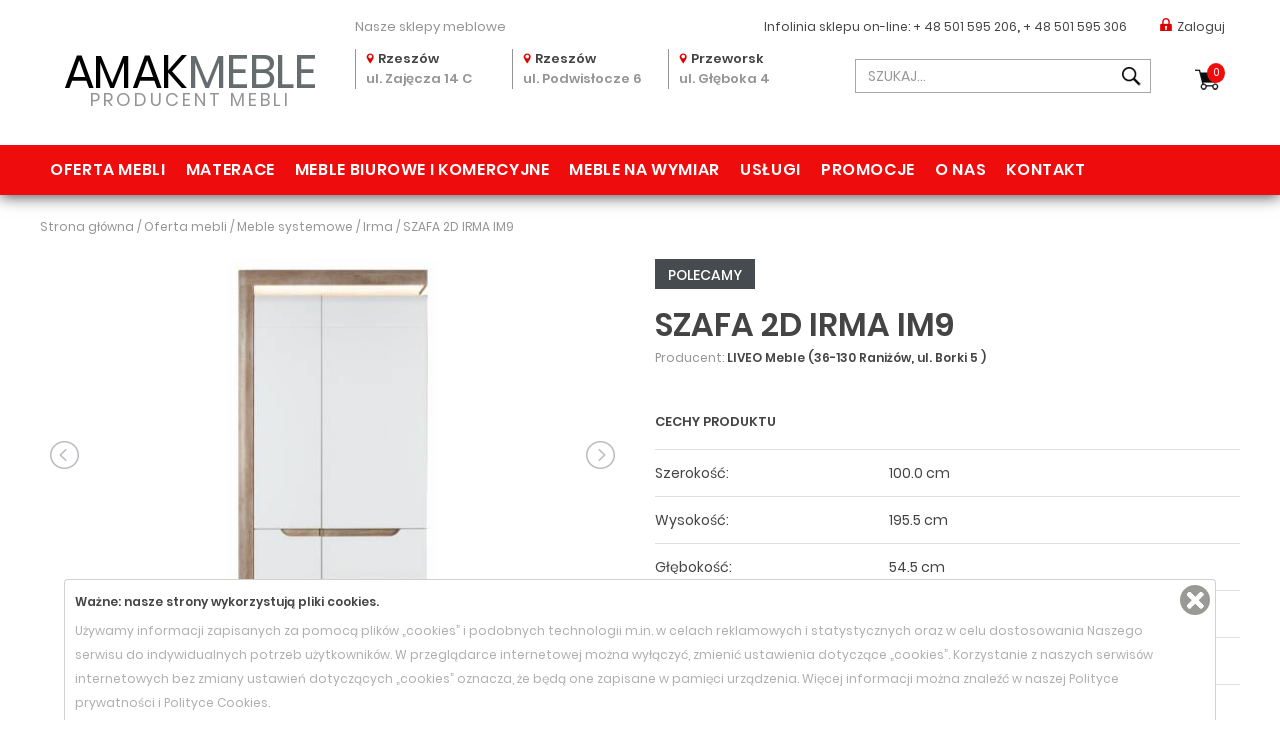

--- FILE ---
content_type: text/html; charset=utf-8
request_url: https://www.amakmeble.pl/bogfran-szafa-2d-irma-im9.html
body_size: 9790
content:
<!DOCTYPE html>
<html lang="pl">
    <head>   
        <meta charset="UTF-8" />
        <title>LIVEO Meble (36-130 Raniżów, ul. Borki 5 ) SZAFA 2D IRMA IM9 - Irma - Meble systemowe</title>
        <META NAME="ROBOTS" CONTENT="INDEX, FOLLOW">
        <meta name="description" content="W amakmeble.pl kupisz lub zamówisz nowoczesne meble do kuchni, salonu, sypialni, oraz meble i krzesła biurowe do Twojej firmy. Sprawdź naszą bogatą ofertę mebli znanych producentów i wyroby własne. Znajdź idealne meble dla Siebie." />
        <meta name="keywords" content="Meble, meble kuchenne na wymiar, sklepy meblowe, kanapy, stoły, materace, tapczany, bog fran, szynaka meble, jarstol, Rzeszów, Rzeszow, Przeworsk, Łańcut, Kraków, Warszawa" />
        <meta name="author" content="TiO interactive :: e-business solutions - www.tiointeractive.pl"/>
        <meta name="viewport" content="width=device-width,initial-scale=1">
		<meta name="google-site-verification" content="CCEtdEzVLrx5idxvptOZ3ilTcQyd-EitrJ7PF3pOMCA" />
        <meta property="og:title" content="LIVEO Meble (36-130 Raniżów, ul. Borki 5 ) SZAFA 2D IRMA IM9 - Irma - Meble systemowe">
        <meta property="og:type" content="website">
        <meta property="og:url" content="https://www.amakmeble.pl/bogfran-szafa-2d-irma-im9.html">
        			<meta property="og:image" content="https://www.amakmeble.pl/foto/produkt_widok/100/bogfran_system_meblowy_irma_im9_dab.jpg">
			<meta name="twitter:image:src" content="https://www.amakmeble.pl/foto/produkt_widok/100/bogfran_system_meblowy_irma_im9_dab.jpg">
				<meta property="og:image:alt" content="LIVEO Meble (36-130 Raniżów, ul. Borki 5 ) SZAFA 2D IRMA IM9">        <meta property="og:description" content="W amakmeble.pl kupisz lub zamówisz nowoczesne meble do kuchni, salonu, sypialni, oraz meble i krzesła biurowe do Twojej firmy. Sprawdź naszą bogatą ofertę mebli znanych producentów i wyroby własne. Znajdź idealne meble dla Siebie.">
        <meta property="og:site_name" content="AmakMeble: meble na wymiar, do kuchni, biurowe, producent">
        <meta name="twitter:title" content="LIVEO Meble (36-130 Raniżów, ul. Borki 5 ) SZAFA 2D IRMA IM9 - Irma - Meble systemowe">
        <meta name="twitter:description" content="W amakmeble.pl kupisz lub zamówisz nowoczesne meble do kuchni, salonu, sypialni, oraz meble i krzesła biurowe do Twojej firmy. Sprawdź naszą bogatą ofertę mebli znanych producentów i wyroby własne. Znajdź idealne meble dla Siebie.">
        <meta name="DC.Title" content="LIVEO Meble (36-130 Raniżów, ul. Borki 5 ) SZAFA 2D IRMA IM9 - Irma - Meble systemowe">
        <meta name="DC.Type" content="website">
        <meta name="DC.Format" content="text/html">
        <meta name="DC.Description" content="W amakmeble.pl kupisz lub zamówisz nowoczesne meble do kuchni, salonu, sypialni, oraz meble i krzesła biurowe do Twojej firmy. Sprawdź naszą bogatą ofertę mebli znanych producentów i wyroby własne. Znajdź idealne meble dla Siebie.">
        <meta name="DC.Language" content="pl">
        <meta name="geo.placename" content="Rzeszów, Polska">
		<meta name="geo.position" content="50.0409470;21.9992810">
		<meta name="geo.region" content="PL-Województwo podkarpackie">
		<meta name="ICBM" content="50.0409470, 21.9992810">
        <base href="https://www.amakmeble.pl/szablony/tio_shop/" />
        <link rel="shortcut icon" href="gfx/favicon3.ico" />
        <link rel="apple-touch-icon" href="gfx/apple-touch-icon.png">
        	
       
         
   
        <link rel="stylesheet" href="/css_all?pliki=/css/bootstrap.min,/css/style,/font-awesome/css/font-awesome.min,/css/bootstrap-select.min,/css/jquery-ui.min,/css/jquery.simplyscroll,/css/jquery.bxslider,moduly/uzytkownicy/user/szablony/css/style,moduly/kategorie/user/szablony/css/style,moduly/produkty/user/szablony/css/style,moduly/produkty/user/szablony/css/lightbox.min,/css/mobile" type="text/css" property="stylesheet">
    
       <!--
        <script src="js/jquery-1.11.3.min.js"></script>
        <script async type="text/javascript" src="js/funkcje.js"></script>
       !-->
       
       <script src="/js_all?pliki=/js/jquery-1.11.3.min,/js/funkcje"></script> 
        
        <!--[if IE]>
        <script src="http://html5shiv.googlecode.com/svn/trunk/html5.js"></script>
        <![endif]-->
		
            <script>dataLayer = [{
                                "ecomm_pagetype":"product",
                                "title":"",
                                "ecomm_prodid":2945,
                                "fb_prodid":"2945",
                                "produkt_name":"SZAFA 2D IRMA IM9",
                                "idCTM":0,
                                "link":"https://www.amakmeble.pl/bogfran-szafa-2d-irma-im9.html",
                                                "price":1769.00,
                                "availability":"Out of stock",
                                "brand":"LIVEO Meble (36-130 Raniżów, ul. Borki 5 )",
                                "image_link":"http://www.amakmeble.pl/foto/produkt_big/100/bogfran_system_meblowy_irma_im9_dab.jpg",
                                "nameCategory":"Irma",
                                "new_code":0,
                                "sale_code":0,
                                "promo_code":0,
                                "tree_category":"Oferta mebli|Meble systemowe|Irma|SZAFA 2D IRMA IM9"
                    }]</script>
			<!-- Google Tag Manager -->
			<script>(function(w,d,s,l,i){w[l]=w[l]||[];w[l].push({'gtm.start':
			new Date().getTime(),event:'gtm.js'});var f=d.getElementsByTagName(s)[0],
			j=d.createElement(s),dl=l!='dataLayer'?'&l='+l:'';j.async=true;j.src=
			'https://www.googletagmanager.com/gtm.js?id='+i+dl;f.parentNode.insertBefore(j,f);
			})(window,document,'script','dataLayer','GTM-WJRTLBH');</script>
			<!-- End Google Tag Manager -->
		
    </head>             
    <body>
		
			<!-- Google Tag Manager (noscript) -->
			<noscript><iframe src="https://www.googletagmanager.com/ns.html?id=GTM-WJRTLBH"
			height="0" width="0" style="display:none;visibility:hidden"></iframe></noscript>
			<!-- End Google Tag Manager (noscript) -->
		
                         
        <div id="top" data-spy="affix" data-offset-top="10">
            <div class="container">
                <div class="infolinia log_in">
                    <div class="col-sm-offset-3 col-sm-3 hidden-xs">
                        <p class='shops'>Nasze sklepy meblowe</p>
                    </div>
                    <div class="col-sm-6">
                        <p><span>Infolinia sklepu on-line: </span><strong><a href='tel:+48501595206' title="+ 48 501 595 206">+ 48 501 595 206</a>,  <a href='tel:+48501595306' title="+ 48 501 595 306">+ 48 501 595 306</a></strong></p>
                                                            <a class='login' href="javascript:logIn();"><i></i>Zaloguj</a> 
                                                    </div>
                </div>
                <div class="logo col-sm-3">
											<a href="/" title="AMAK  MEBLE - Sklepy meblowe - Producent mebli na wymiar - "><strong>AMAK<span>MEBLE</span> </strong>PRODUCENT MEBLI</a>
					                </div>
                <div class="shops col-sm-5">
                    <div class="shop">
                        <p><i></i><strong>Rzeszów</strong></p>
                        <p>ul. Zajęcza 14 C</p>
                    </div>
                    <div class="shop">
                        <p><i></i><strong>Rzeszów</strong></p>
                        <p>ul. Podwisłocze 6</p>
                    </div>
                    <div class="shop">
                        <p><i></i><strong>Przeworsk</strong></p>
                        <p>ul. Głęboka 4</p>
                    </div>
                </div>
                <div class="other col-sm-4">
                    <div class="form">
                        <form action="/szukaj.html" method="get" id="wyszukiwarka_top">
                            <input class="form-control" type="text" name="szukane" autocomplete="off" id="szuk_top" placeholder='SZUKAJ...' onkeyup="szukaj_podpowiedz('#szuk_top');" value="" />
                            <a class="button" href="javascript:$('#wyszukiwarka_top').submit();"></a>
                        </form>
                        <div class="szukaj_podpowiedz" id="0" style="display: none;"></div> 
                    </div>
                    <div class="basket" id="koszyk_box">
                        <div class="koszyk">    
    <a href="/koszyk-1.html" class="zobacz" onmouseover="rozwinKoszyk()" rel="nofollow">
        <span>0</span>
        Koszyk
    </a> 

             

</div>		                            </div>
                </div>
            </div>
        <div class="clear"></div>
        <nav class="navbar navbar-default" id="menu_top">
            <div class="container-fluid container">   
                <div class="navbar-header">  
                    <button type="button" class="navbar-toggle collapsed" data-toggle="collapse" data-target="#navbar" aria-expanded="false">
                        <span class="icon-bar"></span>
                        <span class="icon-bar"></span>
                        <span class="icon-bar"></span>
                    </button>
                </div>
                <div id="navbar" class="navbar-collapse collapse">    
                    <div class="row">
                        <div>        
                            <div class="menu_table">  
                                <ul>
                                                                                                                        <li  class="sub " id="m4">
                                                <a href="/oferta-mebli.html" title="Oferta mebli" onmouseover="cat_top_info(4);">Oferta mebli</a>
																								<div class="podmenu">
													 
													<div class="l">
														<div class="li"><a href="/kolekcje.html">Kolekcje</a></div>																													<div class="li"><a href="/oferta-mebli/narozniki.html">Narożniki</a></div>
																																												<div class="li"><a href="/oferta-mebli/kanapy-wersalki-sofy.html">Kanapy Wersalki Sofy</a></div>
																																												<div class="li"><a href="/oferta-mebli/fotele-pufy.html">Fotele Pufy</a></div>
																																												<div class="li"><a href="/oferta-mebli/lozka-i-tapczany.html">Łóżka i Tapczany</a></div>
																																												<div class="li"><a href="/oferta-mebli/materace-i-stelaze.html">Materace i Stelaże</a></div>
																																												<div class="li"><a href="/oferta-mebli/kuchnie-modulowe.html">Kuchnie modułowe</a></div>
																																												<div class="li"><a href="/oferta-mebli/zestawy-mebli-kuchennych.html">Zestawy mebli kuchennych</a></div>
																																												<div class="li"><a href="/oferta-mebli/mebloscianki.html">Meblościanki</a></div>
																																												<div class="li"><a href="/oferta-mebli/meble-mlodziezowe.html">Meble młodzieżowe</a></div>
																																												<div class="li"><a href="/oferta-mebli/meble-systemowe.html">Meble systemowe</a></div>
																																												<div class="li"><a href="/oferta-mebli/komody-witryny-i-szafki-rtv.html">Komody Witryny i Szafki RTV</a></div>
																																												<div class="li"><a href="/oferta-mebli/szafy-i-regaly.html">Szafy i Regały</a></div>
																																												<div class="li"><a href="/oferta-mebli/stoliki-i-lawy.html">Stoliki i Ławy</a></div>
																																												<div class="li"><a href="/oferta-mebli/biurka.html">Biurka</a></div>
																																												<div class="li"><a href="/oferta-mebli/stoly-i-krzesla.html">Stoły i Krzesła</a></div>
																																												<div class="li"><a href="/oferta-mebli/hokery-/-krzesla-barowe.html">Hokery / krzesła barowe</a></div>
																																												<div class="li"><a href="/oferta-mebli/sypialnie.html">Sypialnie</a></div>
																																												<div class="li"><a href="/oferta-mebli/garderoby-przedpokoje-wieszaki-szafki-na-buty.html">Garderoby, przedpokoje, wieszaki, szafki na buty </a></div>
																																										</div>
												</div>
												                                            </li>
                                                                                                                                                                                                                                                                                                                                                											                                                                                                                                                                                                                                            <li >
                                                <a href="/oferta-mebli/materace-i-stelaze.html" title="Materace">Materace</a>
                                            </li>
                                                                                                                                                                <li  class="sub " id="m83">
                                                <a href="/meble-biurowe-i-komercyjne.html" title="Meble biurowe i komercyjne" onmouseover="cat_top_info(83);">Meble biurowe i komercyjne</a>
																								<div class="podmenu">
													<div class="l">
																													<div class="li"><a href="/meble-biurowe-i-komercyjne/fotele-i-krzesla-biurowe.html">Fotele i krzesła biurowe</a></div>
																													<div class="li"><a href="/meble-biurowe-i-komercyjne/meble-gabinetowe.html">Meble gabinetowe</a></div>
																											</div>
												</div>
												                                            </li>
                                                                                                                            <li >
                                                <a href="/meble-na-wymiar.html" title="Meble na wymiar">Meble na wymiar</a>
                                            </li>
                                                                                                                                                                                                        <li >
                                                <a href="/uslugi.html" title="Usługi">Usługi</a>
                                            </li>
                                                                                                                                                                                                        <li >
                                                <a href="/promocje.html" title="Promocje">Promocje</a>
                                            </li>
                                                                                                                                                                                                        <li >
                                                <a href="/o-nas.html" title="O nas">O nas</a>
                                            </li>
                                                                                                                                                                                                        <li >
                                                <a href="/kontakt.html" title="Kontakt">Kontakt</a>
                                            </li>
                                                                                                            </ul>
                            </div>
                        </div>
                    </div>    
                </div>
            </div>
        </nav>  
    </div>       
    <div class="page_cont">
        
    <div class="container breads">
        <div class="breadcrumps" itemtype="https://schema.org/BreadcrumbList" itemscope>
            <div class="inline">
							<div itemprop="itemListElement" itemscope itemtype="http://schema.org/ListItem">
					<a itemprop="item" href="/" title="Strona główna" class="main">
						<span itemprop="name">Strona główna</span>
					</a>
					<meta itemprop="position" content="1" />
				</div>
                					
                     / <div itemprop="itemListElement" itemscope itemtype="http://schema.org/ListItem"><a href="/oferta-mebli.html" itemprop="item" title="Oferta mebli"><span itemprop="name">Oferta mebli</span></a><meta itemprop="position" content="2" /></div>
                                            					
                     / <div itemprop="itemListElement" itemscope itemtype="http://schema.org/ListItem"><a href="/oferta-mebli/meble-systemowe.html" itemprop="item" title="Meble systemowe"><span itemprop="name">Meble systemowe</span></a><meta itemprop="position" content="3" /></div>
                                            					
                     / <div itemprop="itemListElement" itemscope itemtype="http://schema.org/ListItem"><a href="/oferta-mebli/meble-systemowe/irma.html" itemprop="item" title="Irma"><span itemprop="name">Irma</span></a><meta itemprop="position" content="4" /></div>
                                            					
                     / <div itemprop="itemListElement" itemscope itemtype="http://schema.org/ListItem"><a href="/bogfran-szafa-2d-irma-im9.html" itemprop="item" title="SZAFA 2D IRMA IM9"><span itemprop="name">SZAFA 2D IRMA IM9</span></a><meta itemprop="position" content="5" /></div>                                                 
            </div>
        </div>
    </div>  
<div class="strona_top">
    
</div>
<div id="page">         
            <div id='tresc_strony_cont'>
            
    



<div id="product_view" class="container" itemscope itemtype="http://schema.org/Product">
    <div class="row">
        <div class="col-sm-6">
            <div id="product_photo">
                <ul id="imageGallery">
                    <li data-thumb="/foto/produkt_mini/100/bogfran_system_meblowy_irma_im9_dab.jpg" data-src="/foto/produkt_big/100/bogfran_system_meblowy_irma_im9_dab.jpg">
						                        <a href="/foto/produkt_big/100/bogfran_system_meblowy_irma_im9_dab.jpg" title="LIVEO Meble (36-130 Raniżów, ul. Borki 5 ) SZAFA 2D IRMA IM9" data-lightbox="produkt" data-title="LIVEO Meble (36-130 Raniżów, ul. Borki 5 ) SZAFA 2D IRMA IM9"><img itemprop="image" src="/foto/produkt_widok/100/bogfran_system_meblowy_irma_im9_dab.jpg" alt="LIVEO Meble (36-130 Raniżów, ul. Borki 5 ) SZAFA 2D IRMA IM9" /></a>
                    </li>    
                     	 
                           
							                            <li data-thumb="/foto/produkt_mini/100/bogfran_system_meblowy_irma_im9_bialy.jpg" data-src="/foto/produkt_big/100/bogfran_system_meblowy_irma_im9_bialy.jpg">
                                <a href="/foto/produkt_big/100/bogfran_system_meblowy_irma_im9_bialy.jpg" title="LIVEO Meble (36-130 Raniżów, ul. Borki 5 ) SZAFA 2D IRMA IM9 - zdjecie nr 1" data-lightbox="produkt" data-title="LIVEO Meble (36-130 Raniżów, ul. Borki 5 ) SZAFA 2D IRMA IM9 - zdjecie nr 1"><img src="/foto/produkt_widok/100/bogfran_system_meblowy_irma_im9_bialy.jpg" alt="LIVEO Meble (36-130 Raniżów, ul. Borki 5 ) SZAFA 2D IRMA IM9 - zdjecie nr 1" /></a>
                            </li>
                           
							                            <li data-thumb="/foto/produkt_mini/100/bogfran_system_meblowy_irma_im9_maggia.jpg" data-src="/foto/produkt_big/100/bogfran_system_meblowy_irma_im9_maggia.jpg">
                                <a href="/foto/produkt_big/100/bogfran_system_meblowy_irma_im9_maggia.jpg" title="LIVEO Meble (36-130 Raniżów, ul. Borki 5 ) SZAFA 2D IRMA IM9 - zdjecie nr 2" data-lightbox="produkt" data-title="LIVEO Meble (36-130 Raniżów, ul. Borki 5 ) SZAFA 2D IRMA IM9 - zdjecie nr 2"><img src="/foto/produkt_widok/100/bogfran_system_meblowy_irma_im9_maggia.jpg" alt="LIVEO Meble (36-130 Raniżów, ul. Borki 5 ) SZAFA 2D IRMA IM9 - zdjecie nr 2" /></a>
                            </li>
                           
							                            <li data-thumb="/foto/produkt_mini/100/bogfran_system_meblowy_irma_8_bialy(6).jpg" data-src="/foto/produkt_big/100/bogfran_system_meblowy_irma_8_bialy(6).jpg">
                                <a href="/foto/produkt_big/100/bogfran_system_meblowy_irma_8_bialy(6).jpg" title="LIVEO Meble (36-130 Raniżów, ul. Borki 5 ) SZAFA 2D IRMA IM9 - zdjecie nr 3" data-lightbox="produkt" data-title="LIVEO Meble (36-130 Raniżów, ul. Borki 5 ) SZAFA 2D IRMA IM9 - zdjecie nr 3"><img src="/foto/produkt_widok/100/bogfran_system_meblowy_irma_8_bialy(6).jpg" alt="LIVEO Meble (36-130 Raniżów, ul. Borki 5 ) SZAFA 2D IRMA IM9 - zdjecie nr 3" /></a>
                            </li>
                           
							                            <li data-thumb="/foto/produkt_mini/100/bogfran_system_meblowy_irma_6_maggia(4).jpg" data-src="/foto/produkt_big/100/bogfran_system_meblowy_irma_6_maggia(4).jpg">
                                <a href="/foto/produkt_big/100/bogfran_system_meblowy_irma_6_maggia(4).jpg" title="LIVEO Meble (36-130 Raniżów, ul. Borki 5 ) SZAFA 2D IRMA IM9 - zdjecie nr 4" data-lightbox="produkt" data-title="LIVEO Meble (36-130 Raniżów, ul. Borki 5 ) SZAFA 2D IRMA IM9 - zdjecie nr 4"><img src="/foto/produkt_widok/100/bogfran_system_meblowy_irma_6_maggia(4).jpg" alt="LIVEO Meble (36-130 Raniżów, ul. Borki 5 ) SZAFA 2D IRMA IM9 - zdjecie nr 4" /></a>
                            </li>
                           
							                            <li data-thumb="/foto/produkt_mini/100/bogfran_system_meblowy_irma_4_dab(2).jpg" data-src="/foto/produkt_big/100/bogfran_system_meblowy_irma_4_dab(2).jpg">
                                <a href="/foto/produkt_big/100/bogfran_system_meblowy_irma_4_dab(2).jpg" title="LIVEO Meble (36-130 Raniżów, ul. Borki 5 ) SZAFA 2D IRMA IM9 - zdjecie nr 5" data-lightbox="produkt" data-title="LIVEO Meble (36-130 Raniżów, ul. Borki 5 ) SZAFA 2D IRMA IM9 - zdjecie nr 5"><img src="/foto/produkt_widok/100/bogfran_system_meblowy_irma_4_dab(2).jpg" alt="LIVEO Meble (36-130 Raniżów, ul. Borki 5 ) SZAFA 2D IRMA IM9 - zdjecie nr 5" /></a>
                            </li>
                                                    
                </ul>                  
                <link type="text/css" rel="stylesheet" href="css/lightslider.css" />                  
                <script src="js/lightslider.js"></script>  
                
                    <script type="text/javascript">
                        $(document).ready(function () {
                            zlicz_produkt('2945', '_pl');
                            $('#imageGallery').lightSlider({
                                gallery: true,
                                item: 1,
                                loop: false,
                                thumbItem: 4,
                                enableDrag: false,
                                currentPagerPosition: 'middle',
                                thumbMargin: 15,
                                galleryMargin: 15
                            });
                            lightbox.option({
                                'albumLabel': "Zdjęcie %1 z %2"
                            });
                        });
                    </script>               
                  
            </div> 
                        
        </div>
        <div class="col-sm-6 right">
            <div class="tag">
                <div class='polecany'>Polecamy</div>                                            </div>
            <div class="produkt_nazwa">
                <h1 itemprop="name">SZAFA 2D IRMA IM9</h1>
            </div>
			<meta itemprop="category" content="Meble systemowe" />
			<meta itemprop="brand" content="Irma" />
                            <div class="produkt_producent">
                    <p>Producent: <a href="/producent,1,34,83.html" title="LIVEO Meble (36-130 Raniżów, ul. Borki 5 )"><strong itemprop="manufacturer">LIVEO Meble (36-130 Raniżów, ul. Borki 5 )</strong></a></p>
                </div>
                        <div class="produkt_cechy" itemprop="description">
                <h3>Cechy produktu</h3>
                                    <div class="cecha">
                        <p class="l">Szerokość:</p>
                        <p class="r"><span itemprop="width">100.0 cm</span></p>
                    </div>
                                                    <div class="cecha">
                        <p class="l" itemprop="height">Wysokość:</p>
                        <p class="r"><span>195.5 cm</span></p>
                    </div>
                                                    <div class="cecha">
                        <p class="l" itemprop="depth">Głębokość:</p>
                        <p class="r"><span>54.5 cm</span></p>
                    </div>
                                                                                            <div class="cecha">
                            <p class="l">Gwarancja:</p>
                            <p class="r"><span>2 LATA GWARANCJI</span></p>
                        </div>
                                                                                <div class="cecha">
                            <p class="l">Ilość drzwi:</p>
                            <p class="r"><span>2</span></p>
                        </div>
                                                                                <div class="cecha">
                            <p class="l">Montaż:</p>
                            <p class="r"><span><a href="/foto/param/31/samodzielny_montaz.jpg" title="Samodzielny" data-lightbox="wartosc_82" data-title="Samodzielny"><img src="/foto/param_t/31/samodzielny_montaz.jpg" alt="Samodzielny" /></a> Samodzielny</span></p>
                        </div>
                                                                                <div class="cecha">
                            <p class="l">Oświetlenie LED:</p>
                            <p class="r"><span>W standardzie</span></p>
                        </div>
                                                                                                                    <div class="cecha">
                            <p class="l">System cichego domyku drzwi:</p>
                            <p class="r"><span>W standardzie</span></p>
                        </div>
                                                </div>
                            <form id="produkt_konfiguracja_form">
                    <div class="produkt_konfiguracja">
                        <h3>Konfiguracja produktu</h3>
                                                    <div class="konfiguracja">
                                <div class="item">
                                    <p class="n">Kolorystyka<span>*</span>:</p>
                                    <div class="list">
                                        <div class="list-box">
                                                                                            <div class="el">
                                                    <input onclick="przeliczProdukt(2945, this)" class="wymagany" type="radio" name="par_40" value="1779" id="par_dop_40_1779" />
                                                    <label for="par_dop_40_1779" class="l"><a href="/foto/param/17/dab_bialy_polysk_irma.jpg" title="Kolor korpusu: Dąb/ Kolor frontu: Biały połysk - Dąb" data-lightbox="wartosc_1779" data-title="Kolor korpusu: Dąb/ Kolor frontu: Biały połysk - Dąb"><img src="/foto/param_t/17/dab_bialy_polysk_irma.jpg" alt="Kolor korpusu: Dąb/ Kolor frontu: Biały połysk - Dąb" /></a><span>Kolor korpusu: Dąb/ Kolor frontu: Biały połysk - Dąb</span></label>
                                                    <label for="par_dop_40_1779" class="r">w cenie</span></label>
                                                </div>
                                                                                            <div class="el">
                                                    <input onclick="przeliczProdukt(2945, this)" class="wymagany" type="radio" name="par_40" value="1780" id="par_dop_40_1780" />
                                                    <label for="par_dop_40_1780" class="l"><a href="/foto/param/17/dab_maggia_bialy_polysk_irmia.jpg" title="Kolor korpusu: Biały - Dąb maggia/ Kolor frontu: Biały połysk lub Biały połysk - Dąb maggia" data-lightbox="wartosc_1780" data-title="Kolor korpusu: Biały - Dąb maggia/ Kolor frontu: Biały połysk lub Biały połysk - Dąb maggia"><img src="/foto/param_t/17/dab_maggia_bialy_polysk_irmia.jpg" alt="Kolor korpusu: Biały - Dąb maggia/ Kolor frontu: Biały połysk lub Biały połysk - Dąb maggia" /></a><span>Kolor korpusu: Biały - Dąb maggia/ Kolor frontu: Biały połysk lub Biały połysk - Dąb maggia</span></label>
                                                    <label for="par_dop_40_1780" class="r">w cenie</span></label>
                                                </div>
                                                                                    </div>
                                    </div>
                                </div>
                            </div>
                                                <div class="clear"></div>
                        <p class='info'>* opcje wymagane</p>
                    </div>
                </form>
                        
                <script>
                    $('.produkt_konfiguracja .item .n').on('click', function(){
                        if($(this).parent().hasClass('opened')) {
                            $(this).parent().removeClass('opened');
                            $(this).siblings('.list').height(0);
                        } else {
                            $(this).parent().addClass('opened');
                            $(this).siblings('.list').height($(this).siblings('.list').find('.list-box').height());
                        }
                    });
                </script>
            
			<meta itemprop="sku" content="2945" />
            <div class="produkt_cena" itemprop="offers" itemscope itemtype="http://schema.org/Offer">
                                <p class="cena">1 769,00 ZŁ</p> 
								<meta itemprop="price" content='1 769.00' />
				<meta itemprop="priceCurrency" content="PLN" />
				<meta itemprop="url" content="https://www.amakmeble.pl/bogfran-szafa-2d-irma-im9.html" />
									<meta itemprop="availability" content="http://schema.org/InStock" />
				            </div> 
            <div class="produkt_status dostepnosc_10">
                <p >Dostawa od 2 do 6 tygodni</p>
            </div>
            
            				
                <div class="produkt_koszyk">
                    <p>Ilość:</p>
                    <input id='produkt_ilosc' type='text' name='ilosc' value='1' />
                    <a href="javascript:doKoszyka(2945,1);" class="btn btn-default" id="2945">DO KOSZYKA</a>
                    
                                            <p class="alior_kalk"> <a rel="nofollow" href="/kalkulator/?amount=1769.00" onclick="window.open('/kalkulator/?amount=1769.00', 'Alior Raty', 'width=700,height=550,resizable=yes,scrollbars=yes,status=yes');return false;" target="_blank"><img src="gfx/alior_kalkulator.jpg" /></a></p>
                                                                <div class="eraty">
							<img src="gfx/eraty_oblicz_raty.png" />
							<div class="eraty_list">
								<ul>
									<li><a rel="nofollow" href="https://wniosek.eraty.pl/symulator/oblicz/numerSklepu/43050/typProduktu/0/wartoscTowarow/1769.00" onclick="window.open('https://wniosek.eraty.pl/symulator/oblicz/numerSklepu/43050/typProduktu/0/wartoscTowarow/1769.00', 'eRaty', 'width=700,height=620,resizable=yes,scrollbars=yes,status=yes');return false;" target="_blank">Zwykłe raty</a></li>									<li><a rel="nofollow" href="https://wniosek.eraty.pl/symulator/oblicz/numerSklepu/43052/typProduktu/0/wartoscTowarow/1769.00" onclick="window.open('https://wniosek.eraty.pl/symulator/oblicz/numerSklepu/43052/typProduktu/0/wartoscTowarow/1769.00', 'eRaty', 'width=700,height=620,resizable=yes,scrollbars=yes,status=yes');return false;" target="_blank">Raty 10x0%</a></li>									<li><a rel="nofollow" href="https://wniosek.eraty.pl/symulator/oblicz/numerSklepu/43680/typProduktu/0/wartoscTowarow/1769.00" onclick="window.open('https://wniosek.eraty.pl/symulator/oblicz/numerSklepu/43680/typProduktu/0/wartoscTowarow/1769.00', 'eRaty', 'width=700,height=620,resizable=yes,scrollbars=yes,status=yes');return false;" target="_blank">Raty 20x0%</a></li>								</ul>
							</div>
						</div>
						<div class="clear"></div>
                                        
                </div>
             
        </div> 
    </div>
	
    <div class="produkty">
		        	     
            <div class="produkt_produkty">
                <h2>PRODUKTY Z TEJ SAMEJ KATEGORII
                </h2>
                <div class="">
                    <div class="container lista_produktow2" itemscope itemtype="http://schema.org/ListItem">
    <div class="row"><article id="product_item_3250" class="produkt_item produkt_box " itemprop="item" itemscope itemtype="http://schema.org/Product">
            <div class="tag">
                                            </div>
            <figure>
                <a href="/bogfran-szafa-3d-irma-im-14.html" itemprop="url" title="LIVEO Meble (36-130 Raniżów, ul. Borki 5 ) SZAFA 3D IRMA IM-14">
					                                            <img src="/foto/produkt_lista/123/bogfran_system_meblowy_irma_im14_bialy.jpg" alt="LIVEO Meble (36-130 Raniżów, ul. Borki 5 ) SZAFA 3D IRMA IM-14" class="img-responsive" />
                                    </a>
            </figure>
                        <header>
                <h3><a href="/bogfran-szafa-3d-irma-im-14.html" title="SZAFA 3D IRMA IM-14"><span itemprop="name">SZAFA 3D IRMA IM-14</span></a></h3>
            </header>
            <p class="wymiary">SZER. 164.0, GŁ. 54.5, WYS. 205.5, </p>
            <div class="prices" itemprop="offers" itemscope itemtype="http://schema.org/Offer">
                <p class="normal">2 619,00 <span>ZŁ</span></p>
                 
						  <meta itemprop="priceCurrency" content="PLN" /><meta itemprop="price" content="2619.00" />
            </div>
			        </article><article id="product_item_3253" class="produkt_item produkt_box " itemprop="item" itemscope itemtype="http://schema.org/Product">
            <div class="tag">
                <div class='polecany'>Polecamy</div>                            </div>
            <figure>
                <a href="/bogfran-loze-160-z-pojemnikiem-irma-im-16160sp.html" itemprop="url" title="LIVEO Meble (36-130 Raniżów, ul. Borki 5 ) ŁOŻE 160 Z POJEMNIKIEM IRMA IM-16/160S.P">
					                                            <img src="/foto/produkt_lista/122/bogfran_system_meblowy_irma_im16_bialy_pojemnik(4).jpg" alt="LIVEO Meble (36-130 Raniżów, ul. Borki 5 ) ŁOŻE 160 Z POJEMNIKIEM IRMA IM-16/160S.P" class="img-responsive" />
                                    </a>
            </figure>
                        <header>
                <h3><a href="/bogfran-loze-160-z-pojemnikiem-irma-im-16160sp.html" title="ŁOŻE 160 Z POJEMNIKIEM IRMA IM-16/160S.P"><span itemprop="name">ŁOŻE 160 Z POJEMNIKIEM IRMA IM-16/160S.P</span></a></h3>
            </header>
            <p class="wymiary">SZER. 181.5, WYS. 101.5, </p>
            <div class="prices" itemprop="offers" itemscope itemtype="http://schema.org/Offer">
                <p class="normal">2 569,00 <span>ZŁ</span></p>
                 
						  <meta itemprop="priceCurrency" content="PLN" /><meta itemprop="price" content="2569.00" />
            </div>
			        </article><article id="product_item_2950" class="produkt_item produkt_box " itemprop="item" itemscope itemtype="http://schema.org/Product">
            <div class="tag">
                <div class='polecany'>Polecamy</div>                            </div>
            <figure>
                <a href="/bogfran-komoda-irma-im4.html" itemprop="url" title="LIVEO Meble (36-130 Raniżów, ul. Borki 5 ) KOMODA IRMA IM4">
					                                            <img src="/foto/produkt_lista/100/bogfran_system_meblowy_irma_im4_dab.jpg" alt="LIVEO Meble (36-130 Raniżów, ul. Borki 5 ) KOMODA IRMA IM4" class="img-responsive" />
                                    </a>
            </figure>
                        <header>
                <h3><a href="/bogfran-komoda-irma-im4.html" title="KOMODA IRMA IM4"><span itemprop="name">KOMODA IRMA IM4</span></a></h3>
            </header>
            <p class="wymiary">SZER. 152.0, GŁ. 39.0, WYS. 89.0, </p>
            <div class="prices" itemprop="offers" itemscope itemtype="http://schema.org/Offer">
                <p class="normal">1 399,00 <span>ZŁ</span></p>
                 
						  <meta itemprop="priceCurrency" content="PLN" /><meta itemprop="price" content="1399.00" />
            </div>
			        </article><article id="product_item_3249" class="produkt_item produkt_box " itemprop="item" itemscope itemtype="http://schema.org/Product">
            <div class="tag">
                                            </div>
            <figure>
                <a href="/bogfran-szafka-nocna-irma-im-18-prawa.html" itemprop="url" title="LIVEO Meble (36-130 Raniżów, ul. Borki 5 ) SZAFKA NOCNA IRMA IM-18 PRAWA">
					                                            <img src="/foto/produkt_lista/123/bogfran_system_meblowy_irma_im18_maggia.jpg" alt="LIVEO Meble (36-130 Raniżów, ul. Borki 5 ) SZAFKA NOCNA IRMA IM-18 PRAWA" class="img-responsive" />
                                    </a>
            </figure>
                        <header>
                <h3><a href="/bogfran-szafka-nocna-irma-im-18-prawa.html" title="SZAFKA NOCNA IRMA IM-18 PRAWA"><span itemprop="name">SZAFKA NOCNA IRMA IM-18 PRAWA</span></a></h3>
            </header>
            <p class="wymiary">SZER. 54.0, GŁ. 40.0, WYS. 48.0, </p>
            <div class="prices" itemprop="offers" itemscope itemtype="http://schema.org/Offer">
                <p class="normal">369,00 <span>ZŁ</span></p>
                 
						  <meta itemprop="priceCurrency" content="PLN" /><meta itemprop="price" content="369.00" />
            </div>
			        </article></div> 
        </div>



    <script type="text/javascript">
        $(document).ready(function() {
            $('.selectpicker').selectpicker('refresh');
        });
    </script>	
                </div>
            </div>
          
    </div>        
</div>        </div>
           
</div>   
    </div>      
    <footer> 
    <div class="foot1">
        <div class="container">
            <div class="pad">
                <div class="col-sm-2 col-xs-4 b">
                    <h3>Oferta mebli</h3>
                    <ul class="menu l">
                                                                                    <li id="m114">
                                    <a href="/oferta-mebli/narozniki.html" title="Narożniki">Narożniki</a>
                                </li>
                                                                                                                <li id="m275">
                                    <a href="/oferta-mebli/kanapy-wersalki-sofy.html" title="Kanapy Wersalki Sofy">Kanapy Wersalki Sofy</a>
                                </li>
                                                                                                                <li id="m413">
                                    <a href="/oferta-mebli/fotele-pufy.html" title="Fotele Pufy">Fotele Pufy</a>
                                </li>
                                                                                                                <li id="m284">
                                    <a href="/oferta-mebli/lozka-i-tapczany.html" title="Łóżka i Tapczany">Łóżka i Tapczany</a>
                                </li>
                                                                                                                <li id="m117">
                                    <a href="/oferta-mebli/materace-i-stelaze.html" title="Materace i Stelaże">Materace i Stelaże</a>
                                </li>
                                                                                                                <li id="m76">
                                    <a href="/oferta-mebli/kuchnie-modulowe.html" title="Kuchnie modułowe">Kuchnie modułowe</a>
                                </li>
                                                                                                                <li id="m509">
                                    <a href="/oferta-mebli/zestawy-mebli-kuchennych.html" title="Zestawy mebli kuchennych">Zestawy mebli kuchennych</a>
                                </li>
                                                                                                                <li id="m75">
                                    <a href="/oferta-mebli/mebloscianki.html" title="Meblościanki">Meblościanki</a>
                                </li>
                                                                                                                <li id="m73">
                                    <a href="/oferta-mebli/meble-mlodziezowe.html" title="Meble młodzieżowe">Meble młodzieżowe</a>
                                </li>
                                                                                                                <li id="m74">
                                    <a href="/oferta-mebli/meble-systemowe.html" title="Meble systemowe">Meble systemowe</a>
                                </li>
                                                                                                                <li id="m113">
                                    <a href="/oferta-mebli/komody-witryny-i-szafki-rtv.html" title="Komody Witryny i Szafki RTV">Komody Witryny i Szafki RTV</a>
                                </li>
                                                                                                                <li id="m131">
                                    <a href="/oferta-mebli/szafy-i-regaly.html" title="Szafy i Regały">Szafy i Regały</a>
                                </li>
                                                                                                                <li id="m267">
                                    <a href="/oferta-mebli/stoliki-i-lawy.html" title="Stoliki i Ławy">Stoliki i Ławy</a>
                                </li>
                                                                                                                <li id="m268">
                                    <a href="/oferta-mebli/biurka.html" title="Biurka">Biurka</a>
                                </li>
                                                                                                                <li id="m135">
                                    <a href="/oferta-mebli/stoly-i-krzesla.html" title="Stoły i Krzesła">Stoły i Krzesła</a>
                                </li>
                                                                                                                <li id="m530">
                                    <a href="/oferta-mebli/hokery-/-krzesla-barowe.html" title="Hokery / krzesła barowe">Hokery / krzesła barowe</a>
                                </li>
                                                                                                                <li id="m72">
                                    <a href="/oferta-mebli/sypialnie.html" title="Sypialnie">Sypialnie</a>
                                </li>
                                                                                                                <li id="m234">
                                    <a href="/oferta-mebli/garderoby-przedpokoje-wieszaki-szafki-na-buty.html" title="Garderoby, przedpokoje, wieszaki, szafki na buty ">Garderoby, przedpokoje, wieszaki, szafki na buty </a>
                                </li>
                                                                        </ul>
                </div>
                <div class="col-sm-2 col-xs-4 b">
                    <h3>Pomoc</h3>
                    <ul class="menu">
                                                    <li ><a href="/raty.html" title="Raty">Raty</a></li>
                                                    <li ><a href="/koszty-transportu.html" title="Koszty Transportu">Koszty Transportu</a></li>
                                                    <li ><a href="/faq.html" title="FAQ">FAQ</a></li>
                                                    <li ><a href="/regulamin.html" title="Regulamin">Regulamin</a></li>
                                                    <li ><a href="/polityka-prywatnosci.html" title="Polityka prywatności">Polityka prywatności</a></li>
                                                    <li ><a href="/polityka-cookies.html" title="Polityka cookies">Polityka cookies</a></li>
                                                    <li ><a href="/informacja-o-odstąpieniu.html" title="Informacja o odstąpieniu">Informacja o odstąpieniu</a></li>
                                                    <li ><a href="/reklamacje.html" title="Reklamacje">Reklamacje</a></li>
                                            </ul>
                </div>
                <div class="col-sm-2 col-xs-4 b strefa">
                    <h3>Na skróty</h3>
                    <ul class="menu">
                                                    <li ><a href="/oferta-mebli/materace-i-stelaze.html" title="Materace">Materace</a></li>
                                                        <li ><a href="/o-nas.html" title="O nas">O nas</a></li>
                                                        <li ><a href="/meble-na-wymiar.html" title="Meble na wymiar">Meble na wymiar</a></li>
                                                        <li ><a href="/promocje.html" title="Promocje">Promocje</a></li>
                                                        <li ><a href="/uslugi.html" title="Usługi">Usługi</a></li>
                                                        <li ><a href="/meble-na-wymair.html" title="Usługi meble na wymiar">Usługi meble na wymiar</a></li>
                                                        <li ><a href="/mapa-strony.html" title="Mapa strony">Mapa strony</a></li>
                                                        <li ><a href="/kontakt.html" title="Kontakt">Kontakt</a></li>
                                                </ul>
                </div>
                <div class="col-sm-6 col-xs-12 fb2">
                    <div class="col-sm-6 col-xs-6 b b1">
                        <h3>AMAK  MEBLE - Sklepy meblowe - Producent mebli na wymiar - </h3>
                        <ul>
                            <li class="address">
                                <i></i>
                                ul. Zajęcza 14 b  Rzeszów
                            </li>
							<li class="tel">
								<i></i>
								<a href="tel:178634522" title="(17) 863-45-22">(17) 863-45-22</a>
							</li>
							<li class="fax">
								<i></i>
								<a href="tel:178631022" title="(17) 863-10-22">(17) 863-10-22</a>
							</li>
							<li class="mail">
								<i></i>
								<a href="mailto:biuro@amakmeble.pl" title="biuro@amakmeble.pl">biuro@amakmeble.pl</a>
							</li>
                        </ul>
                    </div>
                    <div class="col-sm-6 col-xs-6 b b2">
                        <div class="bb">
                            <h3>Newsletter</h3>
                            <p>Chcesz być na bieżąco? Zapisz się do naszego Newslettera i dowiedz się pierwszy o promocjach, nowościach i rabatach.</p>
                            <form id="newsletter" action="/" method="post">
                                <input class="form-control" type="text" name="mail" value="" placeholder="Podaj Twój e-mail" />
                                <a class="btn" href="javascript:newsletterSubmit();">OK</a>
                                <div class="alert-box"></div>
                            </form>
                        </div>
                    </div>
                    <div class="clear"></div>
					<div class="dotpay-logo">
						<a href="https://www.dotpay.pl/" title="DotPay" rel="nofollow" target="_blank">
							<img src="/szablony/tio_shop/gfx/dotpay-logo2.png" alt="DotPay" />
						</a>
						<div class="cart-box">
							<img class="cart" src="/szablony/tio_shop/gfx/visa.png" alt="Visa" />
							<img class="cart" src="/szablony/tio_shop/gfx/visa2.png" alt="Visa Electron" />
							<img class="cart" src="/szablony/tio_shop/gfx/mastercard.png" alt="Mastercard" />
							<img class="cart" src="/szablony/tio_shop/gfx/maestro.png" alt="Maestro" />
							<img class="cart" src="/szablony/tio_shop/gfx/mastercard2.png" alt="MasterCard Electronic" />
							<img class="cart" src="/szablony/tio_shop/gfx/visa3.png" alt="Verified by Visa" />
							<img class="cart" src="/szablony/tio_shop/gfx/mastercard3.png" alt="Mastercard SecureCode" />
						</div>
					</div>
                    <div class="col-xs-12 about">
                        <a href="/o-nas.html" title="">
                            <span>Firma AMAK-MEBLE  istnieje na rynku od 1990 roku. Podstawowym celem naszej działalności jest produkcja mebli tapicerowanych. pokojowych, kuchennych, jak i wyposażanie w meble biur, gabinetów, hoteli, internatów szkolnych, sal konferencyjnych, punktów sieci sprzedaży, banków, sklepów. Wszystkie meble wykonujemy z materiałów najwyższej jakości, które posiadają wszelkie atesty i certyfikaty.</span>
                        </a>
                    </div>
                </div>
            </div>
        </div>
    </div>
    <div class="foot2">
        <div class="container">
            <div class="row">
                <div class="col-md-6 col-xs-8">1990 &copy;&nbsp;AMAK  MEBLE - Sklepy meblowe - Producent mebli na wymiar - </div>
                <div class="col-md-6 text-right col-xs-4"> Realizacja: <a href="http://www.tiointeractive.pl" target="_blank">TiO&nbsp;interactive</a></div>
            </div>
        </div>
    </div>    
</footer>            <div id="cookie_info">
            <a class="zamknij_cookie_info" href="javascript:zamknijCookieInfo()" rel="nofollow"></a>
            <b>Ważne: nasze strony wykorzystują pliki cookies.</b>
            <p>Używamy informacji zapisanych za pomocą plików „cookies” i podobnych technologii m.in. w celach reklamowych i statystycznych oraz w celu dostosowania 
                Naszego serwisu do indywidualnych potrzeb użytkowników. W przeglądarce internetowej można wyłączyć, zmienić ustawienia dotyczące „cookies”. 
                Korzystanie z naszych serwisów internetowych bez zmiany ustawień dotyczących „cookies” oznacza, że będą one zapisane w pamięci urządzenia. 
                Więcej informacji można znaleźć w naszej <a href="/polityka-prywatnosci.html">Polityce prywatności</a> i <a href="/polityka-cookies.html">Polityce Cookies</a>.</p>
        </div>
     
    
          
    
    <script src="/js_all?pliki=/js/jquery.history,/js/jquery.cookie,/js/jquery.cookie,/js/jquery.simplyscroll.min,/js/bootstrap.min,/js/jquery.validate,/js/jquery.scroll,/js/validate_lang/messages_pl,/js/jquery-ui.min,/js/bootstrap-select.min,/js/jquery.bxslider.min"></script>  
    <script src="/js_all?pliki=,moduly/uzytkownicy/user/szablony/js/pstrength,moduly/uzytkownicy/user/szablony/js/funkcje,moduly/kategorie/user/szablony/js/funkcje,moduly/produkty/user/szablony/js/funkcje,moduly/produkty/user/szablony/js/lightbox.min,moduly/wyszukiwarka/user/szablony/js/funkcje,moduly/zamowienia/user/szablony/js/funkcje"></script>
        
        
    
    
        <script>
            function getCookie(name) {
            function escape(s) { return s.replace(/([.*+?\^${}()|\[\]\/\\])/g, '\\$1'); };
            var match = document.cookie.match(RegExp('(?:^|;\\s*)' + escape(name) + '=([^;]*)'));
            return match ? match[1] : null;
            }
        </script>
    
            <div class="page produkt"></div>
    	
    
    <script type="application/ld+json">
          {
            "@context": "http://schema.org",
            "@type": "Organization",
            "name": "AMAK  MEBLE - Sklepy meblowe - Producent mebli na wymiar - ",
            "description": "W amakmeble.pl kupisz lub zamówisz nowoczesne meble do kuchni, salonu, sypialni, oraz meble i krzesła biurowe do Twojej firmy. Sprawdź naszą bogatą ofertę mebli znanych producentów i wyroby własne. Znajdź idealne meble dla Siebie.",
            "telephone": "+ 48 501 595 206",
            "email": "sklep.online@amakmeble.pl",
            "logo": "https://www.amakmeble.pl/szablony/tio_shop/gfx/logo.png",
            "url": "https://www.amakmeble.pl",
            "image": "https://www.amakmeble.pl/szablony/tio_shop/gfx/amak.jpg
",
            "address":
            {
                "@type": "PostalAddress",
                "streetAddress": "Zajęcza 14 C",
                "addressLocality": "Rzeszów",
                "addressRegion": "Podkarpackie",
                "addressCountry": "Poland"
            }
          }
    </script>
    
</body>
</html>
